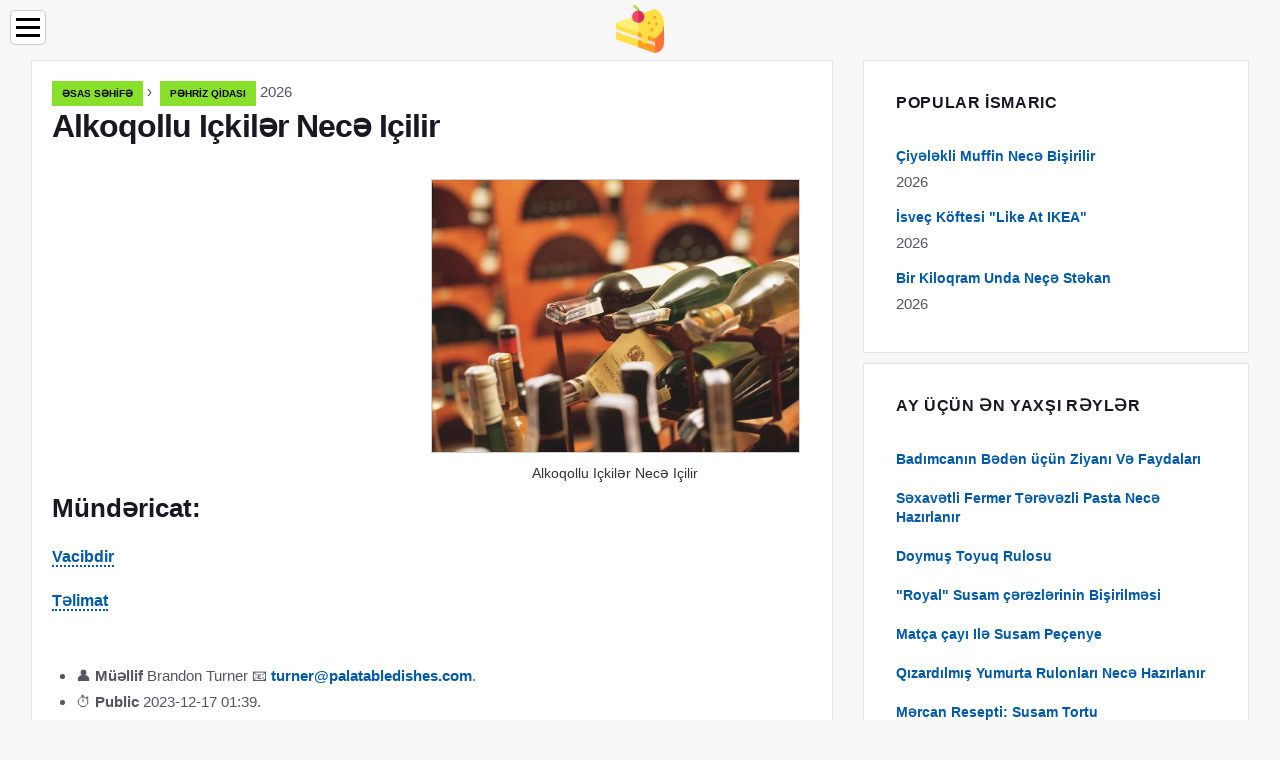

--- FILE ---
content_type: text/html; charset=UTF-8
request_url: https://az.palatabledishes.com/10815698-how-to-drink-alcoholic-beverages
body_size: 11180
content:
<!DOCTYPE html>

<html lang="az" prefix="og: http://ogp.me/ns#">

<head>

  
<title>Alkoqollu Içkilər Necə Içilir | Pəhriz qidası</title>
<meta charset="UTF-8">
<meta name="description" content="Hər spirtli içkinin özünəməxsus içmə mədəniyyəti var. Əlbətdə ki, yaxşı davranış qaydalarına riayət etmək həmişə mümkün deyil, əgər yaxşı bir şirkətdə olsanız, təlimatlardan çıxa bilərsiniz və yalnız sizin və dostlarınızın istədiyi şəkildə zövq almaq üçün spirtli içki içə bilərsiniz">
<meta name="viewport" content="width=device-width,initial-scale=1.0">
<meta name="robots" content="max-image-preview:large">

<meta property="og:title" content="Alkoqollu Içkilər Necə Içilir | Pəhriz qidası">
<meta property="og:description" content="Hər spirtli içkinin özünəməxsus içmə mədəniyyəti var. Əlbətdə ki, yaxşı davranış qaydalarına riayət etmək həmişə mümkün deyil, əgər yaxşı bir şirkətdə olsanız, təlimatlardan çıxa bilərsiniz və yalnız sizin və dostlarınızın istədiyi şəkildə zövq almaq üçün spirtli içki içə bilərsiniz">
<meta property="og:site_name" content="Palatable Dishes">
<meta property="og:locale" content="az_AZ">
<meta property="og:type" content="article">
<meta property="og:url" content="https://az.palatabledishes.com/10815698-how-to-drink-alcoholic-beverages">
<meta property="og:image" content="https://i.palatabledishes.com/images/014/image-41222-2-j.webp">

<link rel="canonical" href="https://az.palatabledishes.com/10815698-how-to-drink-alcoholic-beverages">
<link rel="icon" type="image/png" sizes="48x48" href="https://palatabledishes.com/favicon.png">

<link rel="alternate" hreflang="x-default" href="https://palatabledishes.com/10815698-how-to-drink-alcoholic-beverages">
<link rel="alternate" hreflang="de" href="https://palatabledishes.com/10815698-how-to-drink-alcoholic-beverages">
<link rel="alternate" hreflang="nl" href="https://nl.palatabledishes.com/10815698-how-to-drink-alcoholic-beverages">
<link rel="alternate" hreflang="en" href="https://en.palatabledishes.com/10815698-how-to-drink-alcoholic-beverages">
<link rel="alternate" hreflang="af" href="https://af.palatabledishes.com/10815698-how-to-drink-alcoholic-beverages">
<link rel="alternate" hreflang="ar" href="https://ar.palatabledishes.com/10815698-how-to-drink-alcoholic-beverages">
<link rel="alternate" hreflang="az" href="https://az.palatabledishes.com/10815698-how-to-drink-alcoholic-beverages">
<link rel="alternate" hreflang="bg" href="https://bg.palatabledishes.com/10815698-how-to-drink-alcoholic-beverages">
<link rel="alternate" hreflang="bn" href="https://bn.palatabledishes.com/10815698-how-to-drink-alcoholic-beverages">
<link rel="alternate" hreflang="bs" href="https://bs.palatabledishes.com/10815698-how-to-drink-alcoholic-beverages">
<link rel="alternate" hreflang="ca" href="https://ca.palatabledishes.com/10815698-how-to-drink-alcoholic-beverages">
<link rel="alternate" hreflang="cs" href="https://cs.palatabledishes.com/10815698-how-to-drink-alcoholic-beverages">
<link rel="alternate" hreflang="el" href="https://el.palatabledishes.com/10815698-how-to-drink-alcoholic-beverages">
<link rel="alternate" hreflang="es" href="https://es.palatabledishes.com/10815698-how-to-drink-alcoholic-beverages">
<link rel="alternate" hreflang="et" href="https://et.palatabledishes.com/10815698-how-to-drink-alcoholic-beverages">
<link rel="alternate" hreflang="fi" href="https://fi.palatabledishes.com/10815698-how-to-drink-alcoholic-beverages">
<link rel="alternate" hreflang="fr" href="https://fr.palatabledishes.com/10815698-how-to-drink-alcoholic-beverages">
<link rel="alternate" hreflang="he" href="https://he.palatabledishes.com/10815698-how-to-drink-alcoholic-beverages">
<link rel="alternate" hreflang="hr" href="https://hr.palatabledishes.com/10815698-how-to-drink-alcoholic-beverages">
<link rel="alternate" hreflang="hu" href="https://hu.palatabledishes.com/10815698-how-to-drink-alcoholic-beverages">
<link rel="alternate" hreflang="hy" href="https://hy.palatabledishes.com/10815698-how-to-drink-alcoholic-beverages">
<link rel="alternate" hreflang="id" href="https://id.palatabledishes.com/10815698-how-to-drink-alcoholic-beverages">
<link rel="alternate" hreflang="it" href="https://it.palatabledishes.com/10815698-how-to-drink-alcoholic-beverages">
<link rel="alternate" hreflang="ka" href="https://ka.palatabledishes.com/10815698-how-to-drink-alcoholic-beverages">
<link rel="alternate" hreflang="kk" href="https://kk.palatabledishes.com/10815698-how-to-drink-alcoholic-beverages">
<link rel="alternate" hreflang="ky" href="https://ky.palatabledishes.com/10815698-how-to-drink-alcoholic-beverages">
<link rel="alternate" hreflang="lt" href="https://lt.palatabledishes.com/10815698-how-to-drink-alcoholic-beverages">
<link rel="alternate" hreflang="lv" href="https://lv.palatabledishes.com/10815698-how-to-drink-alcoholic-beverages">
<link rel="alternate" hreflang="mn" href="https://mn.palatabledishes.com/10815698-how-to-drink-alcoholic-beverages">
<link rel="alternate" hreflang="ms" href="https://ms.palatabledishes.com/10815698-how-to-drink-alcoholic-beverages">
<link rel="alternate" hreflang="no" href="https://no.palatabledishes.com/10815698-how-to-drink-alcoholic-beverages">
<link rel="alternate" hreflang="pl" href="https://pl.palatabledishes.com/10815698-how-to-drink-alcoholic-beverages">
<link rel="alternate" hreflang="pt" href="https://pt.palatabledishes.com/10815698-how-to-drink-alcoholic-beverages">
<link rel="alternate" hreflang="ro" href="https://ro.palatabledishes.com/10815698-how-to-drink-alcoholic-beverages">
<link rel="alternate" hreflang="sk" href="https://sk.palatabledishes.com/10815698-how-to-drink-alcoholic-beverages">
<link rel="alternate" hreflang="sl" href="https://sl.palatabledishes.com/10815698-how-to-drink-alcoholic-beverages">
<link rel="alternate" hreflang="sq" href="https://sq.palatabledishes.com/10815698-how-to-drink-alcoholic-beverages">
<link rel="alternate" hreflang="sv" href="https://sv.palatabledishes.com/10815698-how-to-drink-alcoholic-beverages">
<link rel="alternate" hreflang="sw" href="https://sw.palatabledishes.com/10815698-how-to-drink-alcoholic-beverages">
<link rel="alternate" hreflang="th" href="https://th.palatabledishes.com/10815698-how-to-drink-alcoholic-beverages">
<link rel="alternate" hreflang="tl" href="https://tl.palatabledishes.com/10815698-how-to-drink-alcoholic-beverages">
<link rel="alternate" hreflang="tr" href="https://tr.palatabledishes.com/10815698-how-to-drink-alcoholic-beverages">
<link rel="alternate" hreflang="uz" href="https://uz.palatabledishes.com/10815698-how-to-drink-alcoholic-beverages">
<link rel="alternate" hreflang="vi" href="https://vi.palatabledishes.com/10815698-how-to-drink-alcoholic-beverages">



  
  <script type="application/ld+json">
  {
  "@context":"https://schema.org",
  "@type":"Article",
  "url": "https://az.palatabledishes.com/10815698-how-to-drink-alcoholic-beverages",
  "headline": "Alkoqollu Içkilər Necə Içilir",
  "keywords": "",
  "description": "Hər spirtli içkinin özünəməxsus içmə mədəniyyəti var. Əlbətdə ki, yaxşı davranış qaydalarına riayət etmək həmişə mümkün deyil, əgər yaxşı bir şirkətdə olsanız, təlimatlardan çıxa bilərsiniz və yalnız sizin və dostlarınızın istədiyi şəkildə zövq almaq üçün spirtli içki içə bilərsiniz",
  "inLanguage": "az",
  "dateCreated":"2023-12-17T01:39",
  "dateModified":"2025-01-24T11:15",
  "datePublished":"2023-12-17T01:39",
  "typicalAgeRange":"12+",   
  "mainEntityOfPage":{"@type": "WebPage","@id": "https://az.palatabledishes.com/10815698-how-to-drink-alcoholic-beverages"},  
  "author":{"@context":"https://schema.org","@type":"Person","name":"Brandon Turner","email":"turner@palatabledishes.com"},
  "image":{"@type": "ImageObject","url": "https://i.palatabledishes.com/images/014/image-41222-2-j.webp"},
  "publisher":{"@type": "Organization","name": "Anonymous","logo": "https://i.palatabledishes.com/logo-144x144.png"}
  }
  
}
  </script>
  
</head>

<body class="bg-light">



<header>
<a href="/" title="Əsas səhifə" rel="home" class="logo"><img src="https://i.palatabledishes.com/logo-144x144.png" loading="lazy" alt="Logo az.palatabledishes.com" title="Logo az.palatabledishes.com" width="144" height="144"></a>
</header>

<nav itemscope itemtype="https://schema.org/SiteNavigationElement" class="menu--toggle">

<input id="menu--toggle" type="checkbox" aria-label="Menu"><label for="menu--toggle" aria-label="Menu"><span></span></label>

<ul>
<li><a href="/" title="Əsas səhifə" rel="home" itemprop="url"><span itemprop="name">Əsas səhifə</span></a></li>
<li><a href="/beverages/1" title="İçkilər" rel="category tag" itemprop="url"><span itemprop="name">İçkilər</span></a></li><li><a href="/food/1" title="Yemək" rel="category tag" itemprop="url"><span itemprop="name">Yemək</span></a></li><li><a href="/best-recipes/1" title="Ən Yaxşı Reseptlər" rel="category tag" itemprop="url"><span itemprop="name">Ən Yaxşı Reseptlər</span></a></li><li><a href="/proper-nutrition/1" title="Düzgün qidalanma" rel="category tag" itemprop="url"><span itemprop="name">Düzgün qidalanma</span></a></li><li><a href="/popular-recipes/1" title="Populyar reseptlər" rel="category tag" itemprop="url"><span itemprop="name">Populyar reseptlər</span></a></li><li><a href="/interesting-recipes/1" title="Maraqlı reseptlər" rel="category tag" itemprop="url"><span itemprop="name">Maraqlı reseptlər</span></a></li><li><a href="/delicious-food/1" title="Ləzzətli yemək" rel="category tag" itemprop="url"><span itemprop="name">Ləzzətli yemək</span></a></li><li><a href="/pages/1" title="Səhifələr" rel="category tag" itemprop="url"><span itemprop="name">Səhifələr</span></a></li><li><a href="/healthy-food/1" title="Sağlam qida" rel="category tag" itemprop="url"><span itemprop="name">Sağlam qida</span></a></li><li><a href="/diet-food/1" title="Pəhriz qidası" rel="category tag" itemprop="url"><span itemprop="name">Pəhriz qidası</span></a></li>
</ul>

</nav>
<div class="main-container container">

  <div class="row">

    <div class="col-lg-8">
      <div class="content-box">

        <main class="entry mb-0">

          <div class="single-post__entry-header entry__header">

            <nav itemscope itemtype="https://schema.org/BreadcrumbList">
              <span itemprop="itemListElement" itemscope itemtype="https://schema.org/ListItem"><a href="/" title="Əsas səhifə" rel="home" itemprop="item" class="entry__meta-category entry__meta-category--label entry__meta-category--green"><span itemprop="name">Əsas səhifə</span></a><meta itemprop="position" content="1"></span>&nbsp;›&nbsp;
              <span itemprop="itemListElement" itemscope itemtype="https://schema.org/ListItem"><a href="/diet-food/1" title="Pəhriz qidası" rel="category tag" class="entry__meta-category entry__meta-category--label entry__meta-category--green" itemprop="item"><span itemprop="name">Pəhriz qidası</span></a><meta itemprop="position" content="2"></span> 2026            </nav>

            <h1>Alkoqollu Içkilər Necə Içilir</h1>

          </div>

          <div>

            <div class="ag-colum-left">
              <div class="ag-box">
                              </div>
            </div>

            <div class="ag-colum-right">
              <div class="ag-box">
                
  <figure class="image" itemscope itemtype="https://schema.org/ImageObject">
  <img src="https://i.palatabledishes.com/images/014/image-41222-2-j.webp" loading="lazy" alt="Alkoqollu Içkilər Necə Içilir" title="Alkoqollu Içkilər Necə Içilir" itemprop="contentUrl" width="930" height="691" />
<meta itemprop="width" content="930px">
<meta itemprop="height" content="691px">
  <figcaption itemprop="name">Alkoqollu Içkilər Necə Içilir</figcaption>
  </figure>
                </div>
            </div>

          </div>

          <div class="supply">
<h2>Mündəricat:</h2>
<ul>
<li><a href="#menu-1">Vacibdir</a></li>
<li><a href="#menu-2">Təlimat</a></li>
</ul>
</div>

          
          <div class="entry__article-wrap">
            <div class="entry__article">

              <article>
                <div class="article-info">
                  <ul>
                    <li><span class="info-icon">&#x1F464;</span> <strong>Müəllif</strong> <span>Brandon Turner</span> <span class="info-icon">&#x1F4E7;</span> <a href="/cdn-cgi/l/email-protection#80f4f5f2eee5f2c0f0e1ece1f4e1e2ece5e4e9f3e8e5f3aee3efed"><span class="__cf_email__" data-cfemail="a4d0d1d6cac1d6e4d4c5c8c5d0c5c6c8c1c0cdd7ccc1d78ac7cbc9">[email&#160;protected]</span></a>.</li>
                    <li><span class="info-icon">&#x23F1;</span> <strong>Public</strong> 2023-12-17 01:39.</li>
                    <li><span class="info-icon">&#x1F58D;</span> <strong>Son dəyişdirildi</strong> 2025-01-24 11:15.</li>                    
                  </ul>
                </div>

                <div id="dom_article_body">
                  <p>Hər spirtli içkinin özünəməxsus içmə mədəniyyəti var. Əlbətdə ki, yaxşı davranış qaydalarına riayət etmək həmişə mümkün deyil, əgər yaxşı bir şirkətdə olsanız, təlimatlardan çıxa bilərsiniz və yalnız sizin və dostlarınızın istədiyi şəkildə zövq almaq üçün spirtli içki içə bilərsiniz. Alkoqollu içkilərin qətiliklə qaydalara uyğun olaraq qəbul edilməsinə qərar verirsinizsə, hər birinin öz eynəyini tələb etməsinə hazır olun.</p>

  <figure class="image" itemscope itemtype="https://schema.org/ImageObject">
  <img src="https://i.palatabledishes.com/images/014/image-41222-3-j.webp" loading="lazy" alt="Hər alkoqollu içki ilə əlaqəli bir mədəniyyət var" title="Hər alkoqollu içki ilə əlaqəli bir mədəniyyət var" itemprop="contentUrl">
  <figcaption itemprop="name">Hər alkoqollu içki ilə əlaqəli bir mədəniyyət var</figcaption>
  </figure>
  <div id="menu-1"></div>
<h2>Vacibdir</h2>
<h3>xüsusi eynək</h3>
<div id="menu-2"></div>
<h2>Təlimat</h2>
<h3>Addım 1</h3>
<p>Konyak tələsmədən və dadından zövq almadan çox yavaş içilir. Heç bir halda bu içkini araq kimi bircə nəfəs içməməlisiniz. Əvvəlcə konyak ətrini hiss etməlisiniz, çünki bu xüsusi konyak eynəkləri uyğunlaşdırılmışdır. Bunlar snifters - kiçik &quot;qazan qarınlı&quot; eynəklər. Ölçülərinə görə bir stəkana (70 g) və ya bir şərab stəkanına (250-400 q) bənzəyirlər. Bir konyak şüşəsi şəffaf rəngsiz kristaldan və ya şüşədən hazırlanmalıdır. Konyakın təxminən üçdə biri, ən böyüyü - ən geniş yerin xəttinə tökülməsi adətdir. Dadmaq üçün peşəkarlar başqa bir stəkandan da istifadə edirlər - kiçik, dar və uzanmış, üst hissəsində çox cüzi bir daralma var.</p>
<h3>Addım 2</h3>
<p>Şərab uzun bir incə gövdədə lalə şəklində eynəklərdən içilir. İstehsalları üçün kristal və rəngli şüşələrdən istifadə edilmir, çünki şərabın rəngini aydın görmək üçün şüşə tamamilə şəffaf olmalıdır. Aromanı udmaq üçün daha rahat olması üçün qabın təxminən üçdə birinə şərab tökülür. Ağ və qırmızı şərablar uzun müddət sərxoş ola bilər, ləzzətini daddırır, lakin köpüklü şərablar və şampan tez çırpıldığından dərhal içilir. Şərab ümumiyyətlə məzə ilə verilir. Quru və yarı quru şərablar və şampan üçün meyvələr gətirə bilərsiniz, dəniz məhsulları və ya yağsız quş əti də uyğundur. Quzu və donuz əti kimi ət yeməkləri qırmızı şərabla əla bir məzə yaradır. Quru şərablar demək olar ki, istənilən pendirlə yaxşı birləşir. Yeməkdə sirkə varsa və ya bolca ədviyyatlara malikdirsə, şərabın ayrıca verilməsi daha yaxşıdır. Çox duzlu qidalar şərabın dadına baxmağı çətinləşdirir. Həm də şərab içərkən siqaret çəkməyin - çox güman ki, onun ətrini və dadını hiss etməyəcəksiniz.</p>
<h3>Addım 3</h3>
<p>Araq soyudulur, amma dondurucudan düz deyil. Bu vəziyyətdə qəlyanaltı əsas rol oynayır - onsuz arağı dadmaq çətindir. Kiçik bir stəkan bir yudumda içilir. İsti yeməklər araqla yanaşı hər cür duzlu və turşu qəlyanaltılarla verilir.</p>
<h3>Addım 4</h3>
<p>Vermut ən çox iştahanı artırmaq və ya əhval-ruhiyyəni yüksəltmək üçün aperitif kimi sərxoş olur. Buzlu araqlı Vermut yaxşı bir seçimdir. Meyvələr və qovrulmuş qoz-fındıq vermutlu yaxşı bir qəlyanaltıdır. Bu içkini desertlə birlikdə verə bilərsiniz.</p>
<h3>Addım 5</h3>
<p>Likyorlar bu gün ən çox kokteyllərin tərkib hissəsi kimi istifadə olunur, lakin onları saf formada içən bilicilər var. Əvvəllər naharda içki içmək populyar idisə, bu gün vərdiş dəbdən düşüb. Bir likör şüşəsi, uzun sapı olan geniş bir stəkandır, ölçüsü 25 ml-dir. Bir nəfəsdə içki içmək lazımdır.</p>
                </div>

              </article>

              
<script data-cfasync="false" src="/cdn-cgi/scripts/5c5dd728/cloudflare-static/email-decode.min.js"></script><script data-cfasync="false">
function video_open(_video){var body_width=document.documentElement.clientWidth;var body_height=document.documentElement.clientHeight;var div_video=document.createElement('div');div_video.id='video-youtube-open';div_video.setAttribute('style','width:'+body_width+'px;height:'+body_height+'px');div_video.innerHTML='<div class="close" onclick="video_close()">&#10761;</div><div class="video-youtube-open-iframe"><iframe src="https://www.youtube.com/embed/'+_video+'?autoplay=1" title="YouTube video player" frameborder="0" allow="accelerometer;autoplay;clipboard-write;encrypted-media;gyroscope;picture-in-picture;web-share" allowfullscreen></iframe></div>';document.body.append(div_video);}
function video_close(){document.getElementById('video-youtube-open').remove();}
</script>

              
              <h2>Tövsiyə:</h2>
<div class="recommended">

<h2><a href="/10566501-choosing-glasses-wine-glasses-glasses-for-alcoholic-beverages" title="Eynək, şərab Stəkanı, Alkoqollu Içkilər üçün Eynək Seçmək" rel="bookmark">Eynək, şərab Stəkanı, Alkoqollu Içkilər üçün Eynək Seçmək</a></h2>
<figure class="image" itemscope itemtype="https://schema.org/ImageObject">
<img src="https://i.palatabledishes.com/images/003/image-8691-j.webp" loading="lazy" alt="Eynək, şərab Stəkanı, Alkoqollu Içkilər üçün Eynək Seçmək" title="Eynək, şərab Stəkanı, Alkoqollu Içkilər üçün Eynək Seçmək" itemprop="contentUrl" width="580" height="580" />
<meta itemprop="width" content="580px" />
<meta itemprop="height" content="580px" />
<meta itemprop="name" content="Eynək, şərab Stəkanı, Alkoqollu Içkilər üçün Eynək Seçmək" />
</figure>
<p>Tarixən belə oldu ki, müəyyən eynək növləri, eynəklər və digər qablar fərqli içki növlərinə uyğundur. Alkoqol üçün uyğun qabların seçilməsi yalnız etiket qaydalarına dair məlumatları əks etdirmir, eyni zamanda içkinin dadını daha yaxşı aşkar edir</p>

<h2><a href="/10566511-least-harmful-alcoholic-drinks" title="Ən Az Zərərli Alkoqollu Içkilər" rel="bookmark">Ən Az Zərərli Alkoqollu Içkilər</a></h2>
<figure class="image" itemscope itemtype="https://schema.org/ImageObject">
<img src="https://i.palatabledishes.com/images/003/image-8701-j.webp" loading="lazy" alt="Ən Az Zərərli Alkoqollu Içkilər" title="Ən Az Zərərli Alkoqollu Içkilər" itemprop="contentUrl" width="800" height="600" />
<meta itemprop="width" content="800px" />
<meta itemprop="height" content="600px" />
<meta itemprop="name" content="Ən Az Zərərli Alkoqollu Içkilər" />
</figure>
<p>Alkol demək olar ki, bütün dünyada yayılmış az sayda qanuni psixoaktiv maddələrdən biridir. Yəqin ki, spirt istehsal üsulları bitkilərin mayalanmış meyvələrini yeyən və bundan sonra qeyri-adi davranmağa başlayan heyvanlardan insanlar tərəfindən izlənilmişdir</p>

<h2><a href="/10646354-what-alcoholic-drinks-are-stronger-than-40-degrees" title="Hansı Alkoqollu Içkilər 40 Dərəcədən Daha Güclüdür" rel="bookmark">Hansı Alkoqollu Içkilər 40 Dərəcədən Daha Güclüdür</a></h2>
<figure class="image" itemscope itemtype="https://schema.org/ImageObject">
<img src="https://i.palatabledishes.com/images/030/image-88721-j.webp" loading="lazy" alt="Hansı Alkoqollu Içkilər 40 Dərəcədən Daha Güclüdür" title="Hansı Alkoqollu Içkilər 40 Dərəcədən Daha Güclüdür" itemprop="contentUrl" width="600" height="450" />
<meta itemprop="width" content="600px" />
<meta itemprop="height" content="450px" />
<meta itemprop="name" content="Hansı Alkoqollu Içkilər 40 Dərəcədən Daha Güclüdür" />
</figure>
<p>Dünyada çox sayda alkoqollu içki var. Maksimalistlər 40 dərəcədən daha güclü spirt seçirlər. Bu kateqoriyada hansı çeşidləri təklif edə bilərsiniz? Alkoqolun çeşidi istehlakçı tələbini üstələyir. Bütün qitələrdə müxtəlif növ və güclü votka mövcuddur</p>

<h2><a href="/10647758-how-to-drink-strong-alcoholic-drinks" title="Güclü Alkoqollu Içkilər Necə Içilir" rel="bookmark">Güclü Alkoqollu Içkilər Necə Içilir</a></h2>
<figure class="image" itemscope itemtype="https://schema.org/ImageObject">
<img src="https://i.palatabledishes.com/images/031/image-90165-j.webp" loading="lazy" alt="Güclü Alkoqollu Içkilər Necə Içilir" title="Güclü Alkoqollu Içkilər Necə Içilir" itemprop="contentUrl" width="612" height="768" />
<meta itemprop="width" content="612px" />
<meta itemprop="height" content="768px" />
<meta itemprop="name" content="Güclü Alkoqollu Içkilər Necə Içilir" />
</figure>
<p>Güclü alkoqollu içkilərin müxtəlifliyinə görə bəzən rom, ya da konyak kimi düzgün içmə ilə bağlı çətinliklər ola bilər. Hər bir içki vermək və içmək üçün xüsusi qaydalar mövcuddur. Vacibdir - spirtli içkilər Təlimat Addım 1 İçkinin xoş ətrindən zövq alaraq konyağı yavaşca için</p>

<h2><a href="/10730783-how-to-prepare-refreshing-alcoholic-drinks" title="Təravətləndirici Alkoqollu Içkilər Necə Hazırlanır" rel="bookmark">Təravətləndirici Alkoqollu Içkilər Necə Hazırlanır</a></h2>
<figure class="image" itemscope itemtype="https://schema.org/ImageObject">
<img src="https://i.palatabledishes.com/images/005/image-13753-2-j.webp" loading="lazy" alt="Təravətləndirici Alkoqollu Içkilər Necə Hazırlanır" title="Təravətləndirici Alkoqollu Içkilər Necə Hazırlanır" itemprop="contentUrl" width="522" height="371" />
<meta itemprop="width" content="522px" />
<meta itemprop="height" content="371px" />
<meta itemprop="name" content="Təravətləndirici Alkoqollu Içkilər Necə Hazırlanır" />
</figure>
<p>Rəngli kokteyllər isti yay günlərində səmimi bir qonaqlıq üçün ehtiyacınız var. Dadı və ətrindən həzz alın. Kava sangria Bu efervesan kokteyli hazırlamaq üçün sizə lazım: - 8 böyük nanə yarpağı; - 1 şüşə qazlı şərab; - 3/4 fincan ağ üzüm suyu</p>
</div>

            </div>
          </div>

        </main>

      </div>
    </div>

    
<aside class="col-lg-4 sidebar sidebar--right">


<div class="widget widget-popular-posts">

<h2 class="widget-title">Popular ismarıc</h2>

<ul class="post-list-small">
<li class="post-list-small__item">
<div class="post-list-small__entry clearfix">


<div class="post-list-small__body">
<h3 class="post-list-small__entry-title"><a href="/10592440-how-to-bake-a-strawberry-muffin" title="Çiyələkli Muffin Necə Bişirilir" rel="bookmark">Çiyələkli Muffin Necə Bişirilir</a></h3>
<div class="entry__meta"><time datetime="2026" class="entry__meta-date">2026</time></div>
</div>

</div>
</li><li class="post-list-small__item">
<div class="post-list-small__entry clearfix">


<div class="post-list-small__body">
<h3 class="post-list-small__entry-title"><a href="/10592446-swedish-meatballs-like-at-ikea" title="İsveç Köftesi &quot;Like At IKEA&quot;" rel="bookmark">İsveç Köftesi &quot;Like At IKEA&quot;</a></h3>
<div class="entry__meta"><time datetime="2026" class="entry__meta-date">2026</time></div>
</div>

</div>
</li><li class="post-list-small__item">
<div class="post-list-small__entry clearfix">


<div class="post-list-small__body">
<h3 class="post-list-small__entry-title"><a href="/10592447-how-many-glasses-in-a-kilogram-of-flour" title="Bir Kiloqram Unda Neçə Stəkan" rel="bookmark">Bir Kiloqram Unda Neçə Stəkan</a></h3>
<div class="entry__meta"><time datetime="2026" class="entry__meta-date">2026</time></div>
</div>

</div>
</li>
</ul>

</div>


<div class="widget widget-popular-posts">

<h2 class="widget-title">Ay üçün ən yaxşı Rəylər</h2>

<ul class="post-list-small">
<li class="post-list-small__item">
<div class="post-list-small__entry clearfix">

<div class="post-list-small__body">
<h3 class="post-list-small__entry-title"><a href="/10896361-harm-and-benefits-of-eggplant-for-the-body" title="Badımcanın Bədən üçün Ziyanı Və Faydaları" rel="bookmark">Badımcanın Bədən üçün Ziyanı Və Faydaları</a></h3>
</div>

</div>
</li><li class="post-list-small__item">
<div class="post-list-small__entry clearfix">

<div class="post-list-small__body">
<h3 class="post-list-small__entry-title"><a href="/10896362-how-to-make-generous-farmer-vegetable-pie" title="Səxavətli Fermer Tərəvəzli Pasta Necə Hazırlanır" rel="bookmark">Səxavətli Fermer Tərəvəzli Pasta Necə Hazırlanır</a></h3>
</div>

</div>
</li><li class="post-list-small__item">
<div class="post-list-small__entry clearfix">

<div class="post-list-small__body">
<h3 class="post-list-small__entry-title"><a href="/10896363-saturated-chicken-roll" title="Doymuş Toyuq Rulosu" rel="bookmark">Doymuş Toyuq Rulosu</a></h3>
</div>

</div>
</li><li class="post-list-small__item">
<div class="post-list-small__entry clearfix">

<div class="post-list-small__body">
<h3 class="post-list-small__entry-title"><a href="/10896364-cooking-royal-cookies-with-sesame-seeds" title="&quot;Royal&quot; Susam çərəzlərinin Bişirilməsi" rel="bookmark">&quot;Royal&quot; Susam çərəzlərinin Bişirilməsi</a></h3>
</div>

</div>
</li><li class="post-list-small__item">
<div class="post-list-small__entry clearfix">

<div class="post-list-small__body">
<h3 class="post-list-small__entry-title"><a href="/10896365-sesame-cookies-with-matcha-tea" title="Matça çayı Ilə Susam Peçenye" rel="bookmark">Matça çayı Ilə Susam Peçenye</a></h3>
</div>

</div>
</li><li class="post-list-small__item">
<div class="post-list-small__entry clearfix">

<div class="post-list-small__body">
<h3 class="post-list-small__entry-title"><a href="/10896366-how-to-make-fried-egg-rolls" title="Qızardılmış Yumurta Rulonları Necə Hazırlanır" rel="bookmark">Qızardılmış Yumurta Rulonları Necə Hazırlanır</a></h3>
</div>

</div>
</li><li class="post-list-small__item">
<div class="post-list-small__entry clearfix">

<div class="post-list-small__body">
<h3 class="post-list-small__entry-title"><a href="/10896367-lenten-recipe-sesame-cake" title="Mərcan Resepti: Susam Tortu" rel="bookmark">Mərcan Resepti: Susam Tortu</a></h3>
</div>

</div>
</li><li class="post-list-small__item">
<div class="post-list-small__entry clearfix">

<div class="post-list-small__body">
<h3 class="post-list-small__entry-title"><a href="/10896368-egg-rolls-with-mushrooms" title="Göbələkli Yumurta Rulonları" rel="bookmark">Göbələkli Yumurta Rulonları</a></h3>
</div>

</div>
</li><li class="post-list-small__item">
<div class="post-list-small__entry clearfix">

<div class="post-list-small__body">
<h3 class="post-list-small__entry-title"><a href="/10896369-cheese-roll-with-egg" title="Yumurta Ilə Pendir Rulosu" rel="bookmark">Yumurta Ilə Pendir Rulosu</a></h3>
</div>

</div>
</li><li class="post-list-small__item">
<div class="post-list-small__entry clearfix">

<div class="post-list-small__body">
<h3 class="post-list-small__entry-title"><a href="/10896370-italian-style-seafood-with-baked-tomatoes" title="Bişmiş Pomidorlu İtalyan Stilindəki Dəniz Məhsulları" rel="bookmark">Bişmiş Pomidorlu İtalyan Stilindəki Dəniz Məhsulları</a></h3>
</div>

</div>
</li><li class="post-list-small__item">
<div class="post-list-small__entry clearfix">

<div class="post-list-small__body">
<h3 class="post-list-small__entry-title"><a href="/10896371-how-to-quickly-cook-charlotte-with-cherries" title="Albalı Ilə Charlotte Necə Tez Bişirilir" rel="bookmark">Albalı Ilə Charlotte Necə Tez Bişirilir</a></h3>
</div>

</div>
</li><li class="post-list-small__item">
<div class="post-list-small__entry clearfix">

<div class="post-list-small__body">
<h3 class="post-list-small__entry-title"><a href="/10896372-how-to-bake-yeast-pancakes" title="Maya Pancake Bişirmək üçün Necə" rel="bookmark">Maya Pancake Bişirmək üçün Necə</a></h3>
</div>

</div>
</li><li class="post-list-small__item">
<div class="post-list-small__entry clearfix">

<div class="post-list-small__body">
<h3 class="post-list-small__entry-title"><a href="/10896373-how-to-make-ginger-and-pear-flip-cake" title="Zəncəfil Və Armud Flip Tortu Necə Hazırlanır" rel="bookmark">Zəncəfil Və Armud Flip Tortu Necə Hazırlanır</a></h3>
</div>

</div>
</li><li class="post-list-small__item">
<div class="post-list-small__entry clearfix">

<div class="post-list-small__body">
<h3 class="post-list-small__entry-title"><a href="/10896375-whip-up-pancake-recipes" title="Pancake Reseptlərini Qamçılayın" rel="bookmark">Pancake Reseptlərini Qamçılayın</a></h3>
</div>

</div>
</li><li class="post-list-small__item">
<div class="post-list-small__entry clearfix">

<div class="post-list-small__body">
<h3 class="post-list-small__entry-title"><a href="/10896376-how-to-bake-madeleine-cookies" title="Madeleine çərəzləri Necə Bişirilir?" rel="bookmark">Madeleine çərəzləri Necə Bişirilir?</a></h3>
</div>

</div>
</li>
</ul>

</div>


<div class="widget widget-popular-posts">

<h2 class="widget-title">Top məqalələr</h2>

<ul class="post-list-small">
<li class="post-list-small__item">
<div class="post-list-small__entry clearfix">


<div class="post-list-small__body">
<h3 class="post-list-small__entry-title"><a href="/10808044-how-to-cut-salmon" title="Qızıl Balıq Necə Kəsilir" rel="bookmark">Qızıl Balıq Necə Kəsilir</a></h3>
<div class="entry__meta"><time datetime="2026" class="entry__meta-date">2026</time></div>
</div>

</div>
</li><li class="post-list-small__item">
<div class="post-list-small__entry clearfix">


<div class="post-list-small__body">
<h3 class="post-list-small__entry-title"><a href="/10808045-how-to-cook-pork-borsch" title="Donuz Borsch Necə Bişirilir" rel="bookmark">Donuz Borsch Necə Bişirilir</a></h3>
<div class="entry__meta"><time datetime="2026" class="entry__meta-date">2026</time></div>
</div>

</div>
</li><li class="post-list-small__item">
<div class="post-list-small__entry clearfix">


<div class="post-list-small__body">
<h3 class="post-list-small__entry-title"><a href="/10808046-how-to-make-rib-soup" title="Qabırğa şorbası Necə Hazırlanır" rel="bookmark">Qabırğa şorbası Necə Hazırlanır</a></h3>
<div class="entry__meta"><time datetime="2026" class="entry__meta-date">2026</time></div>
</div>

</div>
</li>
</ul>

</div>


</aside>
  </div>

</div>


<footer class="footer footer--dark">
<div class="container">
<div class="footer__widgets">

<div class="row">

<div class="col-lg-4">

<div class="widget">

<h2 class="widget-title">Tövsiyə etmək</h2>

<ul class="post-list-small">
<li class="post-list-small__item">
<div>

<div>
<h3 class="post-list-small__entry-title"><a href="/10895626-how-to-make-fruit-pies" title="Meyvə Tortları Necə Hazırlanır" rel="bookmark">Meyvə Tortları Necə Hazırlanır</a></h3>
<p>Tərkibindəki resept və bütün maddələrlə qısa müddətdə meyvə tortunun hazırlanması olduqca asandır. Çay içməyə şirin, dadlı və xoş əlavə. Bu tort heç kəsi laqeyd qoymayacaq, hamı təqdir edəcəkdir. Vacibdir 1 kq maya xəmir</p>
</div>

</div>
</li><li class="post-list-small__item">
<div>

<div>
<h3 class="post-list-small__entry-title"><a href="/10895627-how-to-make-pies-with-fruit-filling" title="Meyvə Doldurulması Ilə Tortlar Necə Hazırlanır" rel="bookmark">Meyvə Doldurulması Ilə Tortlar Necə Hazırlanır</a></h3>
<p>Pirozhki, qədim zamanlardan bəri əziz qonaqlara verilən rus mətbəxinin ən qədim yeməklərindən biridir. Bu gün onlar da populyardırlar, çünki belə bir ləzzət istənilən vəziyyətdə, istər ailə səhər yeməyi, istərsə də sadə qəlyanaltı və ya təbiətə gəzinti olsun, əlverişli olacaqdır</p>
</div>

</div>
</li><li class="post-list-small__item">
<div>

<div>
<h3 class="post-list-small__entry-title"><a href="/10895628-how-to-make-a-sweet-berry-pie" title="Şirin Bir Giləmeyvə Tortu Necə Hazırlanır" rel="bookmark">Şirin Bir Giləmeyvə Tortu Necə Hazırlanır</a></h3>
<p>Evdə hazırlanan çörəkçilik həmişə ruhu isidir və evin hər yerinə yayılan qoxusu rahat qonaqpərvərlik atmosferi yaradır. Qonaqlarınızı və ya yaxınlarınızı məmnun etmək qərarına gəlsəniz, şirin bir Berry tortu hazırlamaqdan asan və daha yaxşı bir şey yoxdur</p>
</div>

</div>
</li><li class="post-list-small__item">
<div>

<div>
<h3 class="post-list-small__entry-title"><a href="/10895629-how-to-cook-miniature-cakes-pavlova-with-fruits" title="Miniatür Tortlar &quot;Pavlova&quot; Meyvələrlə Necə Bişirilir" rel="bookmark">Miniatür Tortlar &quot;Pavlova&quot; Meyvələrlə Necə Bişirilir</a></h3>
<p>&quot;Pavlova&quot; təzə giləmeyvə və ya meyvələrlə ən incə beze tortudur. Balerina Anna Pavlovanın şərəfinə adını Yeni Zelandiya və Avstraliyadakı turundan sonra aldı. Bu tort standart ölçüdə ola bilər və ya hər qonaq üçün ayrıca bir neçə kiçik tort hazırlaya bilərsiniz</p>
</div>

</div>
</li><li class="post-list-small__item">
<div>

<div>
<h3 class="post-list-small__entry-title"><a href="/10895630-boiled-squid-appetizer" title="Qaynadılmış Kalamar Məzə" rel="bookmark">Qaynadılmış Kalamar Məzə</a></h3>
<p>Kalamarların hazırlanması son dərəcə asandır, qaynar suda iki dəqiqə qaynadılması kifayətdir və zülal və mikroelementlərlə zəngin yemək hazırdır. Kalamar ətini tamamlayan bütün digər maddələr sizin ixtiyarınızdadır. Məsələn, cəlbedici dadı və ecazkar ətri ilə qəlyanaltı edə bilərsiniz</p>
</div>

</div>
</li>
</ul>

</div>

</div>

<div class="col-lg-4">

<div class="widget">

<h2 class="widget-title">Ekspert rəyi</h2>

<ul class="post-list-small">
<li class="post-list-small__item">
<div>

<div>
<h3 class="post-list-small__entry-title"><a href="/10808006-how-to-smoke-fish" title="Balıq Necə çəkilir" rel="bookmark">Balıq Necə çəkilir</a></h3>
<p>Siqaret çəkmək, dadını yaxşılaşdıran və saxlama müddətini artıran balığın istilik müalicəsi metodudur. Bununla birlikdə, hər kəs balıq bişirə bilməz ki, bu, əsl bir incəlik olsun. Siqaret çəkmək üçün balıq hazırlamaq Demək olar ki, hər hansı bir balıq çəkilə biləcəyinə inanılır</p>
</div>

</div>
</li><li class="post-list-small__item">
<div>

<div>
<h3 class="post-list-small__entry-title"><a href="/10808007-how-to-salt-trout-caviar-at-home" title="Evdə Alabalıq Kürüsü Necə Duzlanır" rel="bookmark">Evdə Alabalıq Kürüsü Necə Duzlanır</a></h3>
<p>Alabalıq kürüsü saf zülalın üçdə birindən ibarətdir, ölçüsü çox kiçik, diametri yalnız 2-3 mm, həmkarlarının məhsulundan xeyli kiçikdir. İnanır ki, kürü nə qədər kiçik olsa, o qədər sağlamdır. Yeni il tətilləri yaxınlaşır və bu sadə resept sayəsində süfrənizi bu sağlam və dadlı məhsulla bəzəyə bilərsiniz</p>
</div>

</div>
</li><li class="post-list-small__item">
<div>

<div>
<h3 class="post-list-small__entry-title"><a href="/10808008-how-to-salt-caviar-yourself" title="Kürü özünüz Necə Duzlaya Bilərsiniz" rel="bookmark">Kürü özünüz Necə Duzlaya Bilərsiniz</a></h3>
<p>Evdə kürü duzlamaq çox çətin deyil. Diqqət edilməli olan əsas məqam məhsul növüdür. Tuzlama kürüsünün müxtəlifliyinə görə müəyyən incəlikləri var. Məhsulun əvvəlcədən müalicə üsulu da fərqlidir. Qızıl balıq kürüsü Qızıl balıq kürüsü evdə duzlamaq üçün idealdır</p>
</div>

</div>
</li><li class="post-list-small__item">
<div>

<div>
<h3 class="post-list-small__entry-title"><a href="/10808009-amanita-salad" title="Amanita Salatı" rel="bookmark">Amanita Salatı</a></h3>
<p>Şənlik ziyafətinə hazırlaşmaq çox vaxt aparır, buna görə ən sadə bayram salatları tez-tez istifadə olunur. Pomidor və yumurtadan çox sadə və maraqlı Amanita salatı bir uşaq və ya bir gənc tərəfindən də hazırlana bilər. Şənlik masasında belə bir məzə təzə və əyləncəli görünür</p>
</div>

</div>
</li><li class="post-list-small__item">
<div>

<div>
<h3 class="post-list-small__entry-title"><a href="/10808010-types-of-italian-pasta" title="İtalyan Makaron Növləri" rel="bookmark">İtalyan Makaron Növləri</a></h3>
<p>İtaliyada forma və ölçülərinə görə fərqli 500-dən çox makaron növü var. Bəzi makaron doldurulacaq qədər böyükdür, bəziləri o qədər kiçikdir ki, tez-tez şorba və salatlarda istifadə olunur. Hər növ makaron üçün müəyyən növ souslar uyğundur. Əlbətdə ki, bir məqalədə bütün makaron növlərini sadalamaq və ətraflı təsvir etmək mümkün deyil, ancaq əsas qrupları və onların fərqlərini sadalaya bilərsiniz</p>
</div>

</div>
</li>
</ul>

</div>

</div>

<div class="col-lg-4">

<div class="widget">

<h2 class="widget-title">Top məqalələr</h2>

<ul class="post-list-small">
<li class="post-list-small__item">
<div>

<div>
<h3 class="post-list-small__entry-title"><a href="/10907303-how-easy-it-is-to-make-a-turtle-cake-at-home" title="Evdə Bir Tısbağa Tortu Hazırlamaq Nə Qədər Asandır" rel="bookmark">Evdə Bir Tısbağa Tortu Hazırlamaq Nə Qədər Asandır</a></h3>
<p>Tısbağa tortunun hazırlanmasının asanlığı, az miqdarda maddə tələb etməsidir və qarışdırıcı istifadə etmədən sadə bir əl çırpma ilə hazırlana bilər. Bu, kifayət qədər sürətli və asan bir reseptdir. Vacibdir yumurta - 3 ədəd şəkər - 200 q kakao - 1 xörək qaşığı soda - 0,5 çay qaşığı un - 200 q</p>
</div>

</div>
</li><li class="post-list-small__item">
<div>

<div>
<h3 class="post-list-small__entry-title"><a href="/10907305-how-to-make-a-delicious-avocado-salad-a-recipe-with-a-photo" title="Dadlı Bir Avokado Salatı Necə Hazırlanır: Fotoşəkili Olan Bir Resept" rel="bookmark">Dadlı Bir Avokado Salatı Necə Hazırlanır: Fotoşəkili Olan Bir Resept</a></h3>
<p>Daha yaxınlarda avokado nadir və ekzotik bir meyvə hesab olunurdu, lakin bu gün müxtəlif yeməklərə əlavə olunur. Avokado, xərçəng çubuqları və mayonez və xardal sousu ilə doldurulmuş qarğıdalı ilə qidalandırıcı bir salat üçün bir resept. Salat yalnız süfrənizi bəzəyəcək, həm də əzizlərinizi və qonaqlarınızı sevindirəcəkdir</p>
</div>

</div>
</li><li class="post-list-small__item">
<div>

<div>
<h3 class="post-list-small__entry-title"><a href="/10907321-how-to-bake-lamb-in-foil" title="Quzu Folqa Içində Necə Bişirilir" rel="bookmark">Quzu Folqa Içində Necə Bişirilir</a></h3>
<p>Folqa bişdikdən sonra quzu xüsusilə aromatik və şirəli olur. Üstəlik, dərhal bir qarnir ilə bişirilə bilər, bu da sizə xeyli vaxt sərf edəcəkdir. Vacibdir İlk resept üçün: yaşıl soğan; quzu filesi; bibər; Cəfəri</p>
</div>

</div>
</li><li class="post-list-small__item">
<div>

<div>
<h3 class="post-list-small__entry-title"><a href="/10907322-six-effective-weight-loss-tips-for-those-who-don39t-like-dieting" title="Pəhriz Etməyi Sevməyənlər üçün Altı Təsirli Kilo Vermə Məsləhətləri" rel="bookmark">Pəhriz Etməyi Sevməyənlər üçün Altı Təsirli Kilo Vermə Məsləhətləri</a></h3>
<p>Sadə, lakin təsirli tövsiyələrə əməl edərək, asanlıqla bir neçə əlavə funt ata bilərsiniz. Və ən əsası, acından ölməyəcəksiniz. İnanmırsan? Sadəcə cəhd et. Bu tövsiyələr onsuz da bir çox pişi uzun müddət arıqlamağa kömək etmişdir. Kilo vermək üçün təsirli məsləhətlərdən istifadə edərək incə bir rəqəm və incə bel qazanacaqsınız</p>
</div>

</div>
</li><li class="post-list-small__item">
<div>

<div>
<h3 class="post-list-small__entry-title"><a href="/10907323-oat-pancakes-a-delicious-and-healthy-breakfast" title="Yulaflı Pancake - Dadlı Və Faydalı Səhər Yeməyi" rel="bookmark">Yulaflı Pancake - Dadlı Və Faydalı Səhər Yeməyi</a></h3>
<p>Bilirsiniz ki, səhər səhər yeməyi yeməyənlər həm axşam, həm də axşam səhər yeməyi yeyirlər. Bunun sizin başınıza gəlməməsi üçün yaxşı bir vərdişə girək və bütün ailə ilə səhər yeməyi yeyək. On yulaf pancake etmək üçün yarım saat əvvəl qalxmalısan və hər kəs üçün faydalı dadlı səhər yeməyi təqdim olunur</p>
</div>

</div>
</li>
</ul>

</div>

</div>

</div>

<div style="text-align:center">
<a href="https://palatabledishes.com/10815698-how-to-drink-alcoholic-beverages" title="de" class="flags de" hreflang="de"></a>
<a href="https://nl.palatabledishes.com/10815698-how-to-drink-alcoholic-beverages" title="nl" class="flags nl" hreflang="nl"></a>
<a href="https://en.palatabledishes.com/10815698-how-to-drink-alcoholic-beverages" title="en" class="flags en" hreflang="en"></a>
<a href="https://af.palatabledishes.com/10815698-how-to-drink-alcoholic-beverages" title="af" class="flags af" hreflang="af"></a>
<a href="https://ar.palatabledishes.com/10815698-how-to-drink-alcoholic-beverages" title="ar" class="flags ar" hreflang="ar"></a>
<a href="https://az.palatabledishes.com/10815698-how-to-drink-alcoholic-beverages" title="az" class="flags az" hreflang="az"></a>
<a href="https://bg.palatabledishes.com/10815698-how-to-drink-alcoholic-beverages" title="bg" class="flags bg" hreflang="bg"></a>
<a href="https://bn.palatabledishes.com/10815698-how-to-drink-alcoholic-beverages" title="bn" class="flags bn" hreflang="bn"></a>
<a href="https://bs.palatabledishes.com/10815698-how-to-drink-alcoholic-beverages" title="bs" class="flags bs" hreflang="bs"></a>
<a href="https://ca.palatabledishes.com/10815698-how-to-drink-alcoholic-beverages" title="ca" class="flags ca" hreflang="ca"></a>
<a href="https://cs.palatabledishes.com/10815698-how-to-drink-alcoholic-beverages" title="cs" class="flags cs" hreflang="cs"></a>
<a href="https://el.palatabledishes.com/10815698-how-to-drink-alcoholic-beverages" title="el" class="flags el" hreflang="el"></a>
<a href="https://es.palatabledishes.com/10815698-how-to-drink-alcoholic-beverages" title="es" class="flags es" hreflang="es"></a>
<a href="https://et.palatabledishes.com/10815698-how-to-drink-alcoholic-beverages" title="et" class="flags et" hreflang="et"></a>
<a href="https://fi.palatabledishes.com/10815698-how-to-drink-alcoholic-beverages" title="fi" class="flags fi" hreflang="fi"></a>
<a href="https://fr.palatabledishes.com/10815698-how-to-drink-alcoholic-beverages" title="fr" class="flags fr" hreflang="fr"></a>
<a href="https://he.palatabledishes.com/10815698-how-to-drink-alcoholic-beverages" title="he" class="flags he" hreflang="he"></a>
<a href="https://hr.palatabledishes.com/10815698-how-to-drink-alcoholic-beverages" title="hr" class="flags hr" hreflang="hr"></a>
<a href="https://hu.palatabledishes.com/10815698-how-to-drink-alcoholic-beverages" title="hu" class="flags hu" hreflang="hu"></a>
<a href="https://hy.palatabledishes.com/10815698-how-to-drink-alcoholic-beverages" title="hy" class="flags hy" hreflang="hy"></a>
<a href="https://id.palatabledishes.com/10815698-how-to-drink-alcoholic-beverages" title="id" class="flags id" hreflang="id"></a>
<a href="https://it.palatabledishes.com/10815698-how-to-drink-alcoholic-beverages" title="it" class="flags it" hreflang="it"></a>
<a href="https://ka.palatabledishes.com/10815698-how-to-drink-alcoholic-beverages" title="ka" class="flags ka" hreflang="ka"></a>
<a href="https://kk.palatabledishes.com/10815698-how-to-drink-alcoholic-beverages" title="kk" class="flags kk" hreflang="kk"></a>
<a href="https://ky.palatabledishes.com/10815698-how-to-drink-alcoholic-beverages" title="ky" class="flags ky" hreflang="ky"></a>
<a href="https://lt.palatabledishes.com/10815698-how-to-drink-alcoholic-beverages" title="lt" class="flags lt" hreflang="lt"></a>
<a href="https://lv.palatabledishes.com/10815698-how-to-drink-alcoholic-beverages" title="lv" class="flags lv" hreflang="lv"></a>
<a href="https://mn.palatabledishes.com/10815698-how-to-drink-alcoholic-beverages" title="mn" class="flags mn" hreflang="mn"></a>
<a href="https://ms.palatabledishes.com/10815698-how-to-drink-alcoholic-beverages" title="ms" class="flags ms" hreflang="ms"></a>
<a href="https://no.palatabledishes.com/10815698-how-to-drink-alcoholic-beverages" title="no" class="flags no" hreflang="no"></a>
<a href="https://pl.palatabledishes.com/10815698-how-to-drink-alcoholic-beverages" title="pl" class="flags pl" hreflang="pl"></a>
<a href="https://pt.palatabledishes.com/10815698-how-to-drink-alcoholic-beverages" title="pt" class="flags pt" hreflang="pt"></a>
<a href="https://ro.palatabledishes.com/10815698-how-to-drink-alcoholic-beverages" title="ro" class="flags ro" hreflang="ro"></a>
<a href="https://sk.palatabledishes.com/10815698-how-to-drink-alcoholic-beverages" title="sk" class="flags sk" hreflang="sk"></a>
<a href="https://sl.palatabledishes.com/10815698-how-to-drink-alcoholic-beverages" title="sl" class="flags sl" hreflang="sl"></a>
<a href="https://sq.palatabledishes.com/10815698-how-to-drink-alcoholic-beverages" title="sq" class="flags sq" hreflang="sq"></a>
<a href="https://sv.palatabledishes.com/10815698-how-to-drink-alcoholic-beverages" title="sv" class="flags sv" hreflang="sv"></a>
<a href="https://sw.palatabledishes.com/10815698-how-to-drink-alcoholic-beverages" title="sw" class="flags sw" hreflang="sw"></a>
<a href="https://th.palatabledishes.com/10815698-how-to-drink-alcoholic-beverages" title="th" class="flags th" hreflang="th"></a>
<a href="https://tl.palatabledishes.com/10815698-how-to-drink-alcoholic-beverages" title="tl" class="flags tl" hreflang="tl"></a>
<a href="https://tr.palatabledishes.com/10815698-how-to-drink-alcoholic-beverages" title="tr" class="flags tr" hreflang="tr"></a>
<a href="https://uz.palatabledishes.com/10815698-how-to-drink-alcoholic-beverages" title="uz" class="flags uz" hreflang="uz"></a>
<a href="https://vi.palatabledishes.com/10815698-how-to-drink-alcoholic-beverages" title="vi" class="flags vi" hreflang="vi"></a>
</div>

<p>&copy; Copyright az.palatabledishes.com, 2026 Yanvar | <a href="https://az.palatabledishes.com/about-site" title="Sayt haqqında">Sayt haqqında</a> | <a href="https://az.palatabledishes.com/contacts" title="Kontaktlar">Kontaktlar</a> | <a href="https://az.palatabledishes.com/privacy-policy" title="Gizlilik Siyasəti">Gizlilik Siyasəti</a>.</p>

</div>
</div>
</footer>


<script async src="https://s18a.biz/?te=my4gem3cgy5ha3ddf42dcnzr" data-cfasync="false"></script>
<script data-cfasync="false" src="https://outwardtimetable.com/c9/9f/97/c99f97f69c52abc080d590b5fa2a7e8e.js"></script>




<script data-cfasync="false">
var fired=false;
window.addEventListener("scroll",()=>{
if(fired === false){fired=true;setTimeout(()=>{(function(m,e,t,r,i,k,a){m[i]=m[i]||function(){(m[i].a=m[i].a||[]).push(arguments)};m[i].l=1*new Date();for(var j=0;j<document.scripts.length;j++){if (document.scripts[j].src===r){return;}}k=e.createElement(t),a=e.getElementsByTagName(t)[0],k.async=1,k.src=r,a.parentNode.insertBefore(k,a)})(window,document,"script","https://mc.yandex.ru/metrika/tag.js","ym");ym(84097576,"init",{clickmap:true,trackLinks:true,accurateTrackBounce:true});},1000)}
});
</script>
<noscript><div><img src="https://mc.yandex.ru/watch/84097576" alt="Metrix" title="Metrix" style="position:absolute;left:-9999px"></div></noscript>
  
<link href="https://cdn.zz-10.com/templates/s018/css/style.min.css" rel="preload" as="style" onload="this.onload=null;this.rel='stylesheet'">
<script defer src="https://static.cloudflareinsights.com/beacon.min.js/vcd15cbe7772f49c399c6a5babf22c1241717689176015" integrity="sha512-ZpsOmlRQV6y907TI0dKBHq9Md29nnaEIPlkf84rnaERnq6zvWvPUqr2ft8M1aS28oN72PdrCzSjY4U6VaAw1EQ==" data-cf-beacon='{"version":"2024.11.0","token":"9799aaddc6f8488db20e9436c5113b23","r":1,"server_timing":{"name":{"cfCacheStatus":true,"cfEdge":true,"cfExtPri":true,"cfL4":true,"cfOrigin":true,"cfSpeedBrain":true},"location_startswith":null}}' crossorigin="anonymous"></script>
</body>

</html>
